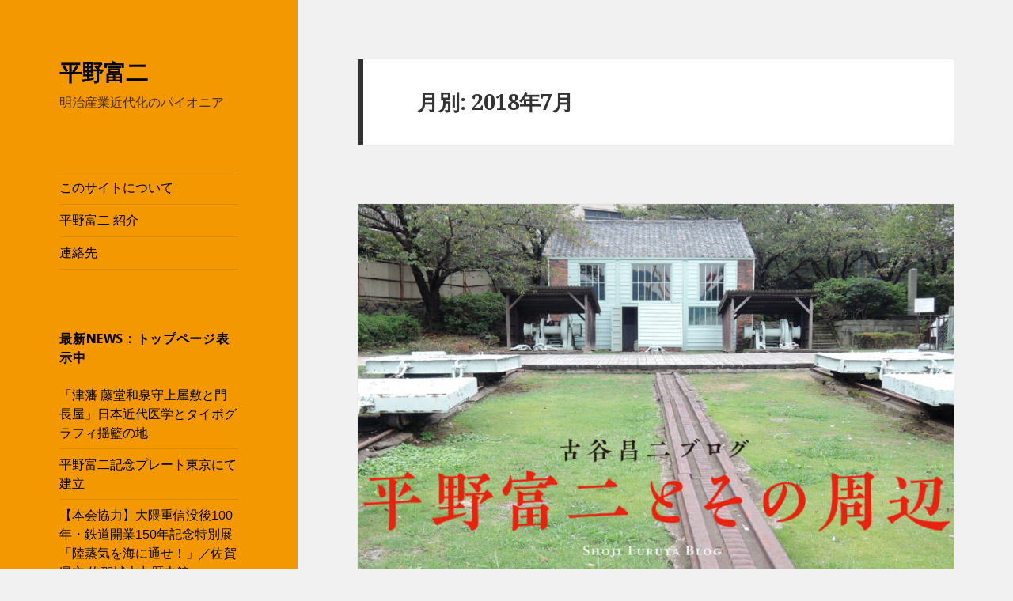

--- FILE ---
content_type: text/html; charset=UTF-8
request_url: http://hirano-tomiji.jp/archives/date/2018/07
body_size: 19966
content:
<!DOCTYPE html>
<html lang="ja" class="no-js">
<head>
	<meta charset="UTF-8">
	<meta name="viewport" content="width=device-width">
	<link rel="profile" href="http://gmpg.org/xfn/11">
	<link rel="pingback" href="http://hirano-tomiji.jp/xmlrpc.php">
	<!--[if lt IE 9]>
	<script src="http://hirano-tomiji.jp/wp-content/themes/twentyfifteen/js/html5.js"></script>
	<![endif]-->
	<script>(function(html){html.className = html.className.replace(/\bno-js\b/,'js')})(document.documentElement);</script>
<title>2018年7月 &#8211; 平野富二</title>
<link rel='dns-prefetch' href='//fonts.googleapis.com' />
<link rel='dns-prefetch' href='//s.w.org' />
<link rel="alternate" type="application/rss+xml" title="平野富二 &raquo; フィード" href="http://hirano-tomiji.jp/feed" />
<link rel="alternate" type="application/rss+xml" title="平野富二 &raquo; コメントフィード" href="http://hirano-tomiji.jp/comments/feed" />
		<script type="text/javascript">
			window._wpemojiSettings = {"baseUrl":"https:\/\/s.w.org\/images\/core\/emoji\/11\/72x72\/","ext":".png","svgUrl":"https:\/\/s.w.org\/images\/core\/emoji\/11\/svg\/","svgExt":".svg","source":{"concatemoji":"http:\/\/hirano-tomiji.jp\/wp-includes\/js\/wp-emoji-release.min.js?ver=4.9.26"}};
			!function(e,a,t){var n,r,o,i=a.createElement("canvas"),p=i.getContext&&i.getContext("2d");function s(e,t){var a=String.fromCharCode;p.clearRect(0,0,i.width,i.height),p.fillText(a.apply(this,e),0,0);e=i.toDataURL();return p.clearRect(0,0,i.width,i.height),p.fillText(a.apply(this,t),0,0),e===i.toDataURL()}function c(e){var t=a.createElement("script");t.src=e,t.defer=t.type="text/javascript",a.getElementsByTagName("head")[0].appendChild(t)}for(o=Array("flag","emoji"),t.supports={everything:!0,everythingExceptFlag:!0},r=0;r<o.length;r++)t.supports[o[r]]=function(e){if(!p||!p.fillText)return!1;switch(p.textBaseline="top",p.font="600 32px Arial",e){case"flag":return s([55356,56826,55356,56819],[55356,56826,8203,55356,56819])?!1:!s([55356,57332,56128,56423,56128,56418,56128,56421,56128,56430,56128,56423,56128,56447],[55356,57332,8203,56128,56423,8203,56128,56418,8203,56128,56421,8203,56128,56430,8203,56128,56423,8203,56128,56447]);case"emoji":return!s([55358,56760,9792,65039],[55358,56760,8203,9792,65039])}return!1}(o[r]),t.supports.everything=t.supports.everything&&t.supports[o[r]],"flag"!==o[r]&&(t.supports.everythingExceptFlag=t.supports.everythingExceptFlag&&t.supports[o[r]]);t.supports.everythingExceptFlag=t.supports.everythingExceptFlag&&!t.supports.flag,t.DOMReady=!1,t.readyCallback=function(){t.DOMReady=!0},t.supports.everything||(n=function(){t.readyCallback()},a.addEventListener?(a.addEventListener("DOMContentLoaded",n,!1),e.addEventListener("load",n,!1)):(e.attachEvent("onload",n),a.attachEvent("onreadystatechange",function(){"complete"===a.readyState&&t.readyCallback()})),(n=t.source||{}).concatemoji?c(n.concatemoji):n.wpemoji&&n.twemoji&&(c(n.twemoji),c(n.wpemoji)))}(window,document,window._wpemojiSettings);
		</script>
		<style type="text/css">
img.wp-smiley,
img.emoji {
	display: inline !important;
	border: none !important;
	box-shadow: none !important;
	height: 1em !important;
	width: 1em !important;
	margin: 0 .07em !important;
	vertical-align: -0.1em !important;
	background: none !important;
	padding: 0 !important;
}
</style>
<link rel='stylesheet' id='twentyfifteen-fonts-css'  href='https://fonts.googleapis.com/css?family=Noto+Sans%3A400italic%2C700italic%2C400%2C700%7CNoto+Serif%3A400italic%2C700italic%2C400%2C700%7CInconsolata%3A400%2C700&#038;subset=latin%2Clatin-ext' type='text/css' media='all' />
<link rel='stylesheet' id='genericons-css'  href='http://hirano-tomiji.jp/wp-content/themes/twentyfifteen/genericons/genericons.css?ver=3.2' type='text/css' media='all' />
<link rel='stylesheet' id='twentyfifteen-style-css'  href='http://hirano-tomiji.jp/wp-content/themes/twentyfifteen/style.css?ver=4.9.26' type='text/css' media='all' />
<style id='twentyfifteen-style-inline-css' type='text/css'>

		/* Custom Header Background Color */
		body:before,
		.site-header {
			background-color: #f39800;
		}

		@media screen and (min-width: 59.6875em) {
			.site-header,
			.secondary {
				background-color: transparent;
			}

			.widget button,
			.widget input[type="button"],
			.widget input[type="reset"],
			.widget input[type="submit"],
			.widget_calendar tbody a,
			.widget_calendar tbody a:hover,
			.widget_calendar tbody a:focus {
				color: #f39800;
			}
		}
	

		/* Custom Sidebar Text Color */
		.site-title a,
		.site-description,
		.secondary-toggle:before {
			color: #000000;
		}

		.site-title a:hover,
		.site-title a:focus {
			color: #000000; /* Fallback for IE7 and IE8 */
			color: rgba( 0, 0, 0, 0.7);
		}

		.secondary-toggle {
			border-color: #000000; /* Fallback for IE7 and IE8 */
			border-color: rgba( 0, 0, 0, 0.1);
		}

		.secondary-toggle:hover,
		.secondary-toggle:focus {
			border-color: #000000; /* Fallback for IE7 and IE8 */
			border-color: rgba( 0, 0, 0, 0.3);
		}

		.site-title a {
			outline-color: #000000; /* Fallback for IE7 and IE8 */
			outline-color: rgba( 0, 0, 0, 0.3);
		}

		@media screen and (min-width: 59.6875em) {
			.secondary a,
			.dropdown-toggle:after,
			.widget-title,
			.widget blockquote cite,
			.widget blockquote small {
				color: #000000;
			}

			.widget button,
			.widget input[type="button"],
			.widget input[type="reset"],
			.widget input[type="submit"],
			.widget_calendar tbody a {
				background-color: #000000;
			}

			.textwidget a {
				border-color: #000000;
			}

			.secondary a:hover,
			.secondary a:focus,
			.main-navigation .menu-item-description,
			.widget,
			.widget blockquote,
			.widget .wp-caption-text,
			.widget .gallery-caption {
				color: rgba( 0, 0, 0, 0.7);
			}

			.widget button:hover,
			.widget button:focus,
			.widget input[type="button"]:hover,
			.widget input[type="button"]:focus,
			.widget input[type="reset"]:hover,
			.widget input[type="reset"]:focus,
			.widget input[type="submit"]:hover,
			.widget input[type="submit"]:focus,
			.widget_calendar tbody a:hover,
			.widget_calendar tbody a:focus {
				background-color: rgba( 0, 0, 0, 0.7);
			}

			.widget blockquote {
				border-color: rgba( 0, 0, 0, 0.7);
			}

			.main-navigation ul,
			.main-navigation li,
			.secondary-toggle,
			.widget input,
			.widget textarea,
			.widget table,
			.widget th,
			.widget td,
			.widget pre,
			.widget li,
			.widget_categories .children,
			.widget_nav_menu .sub-menu,
			.widget_pages .children,
			.widget abbr[title] {
				border-color: rgba( 0, 0, 0, 0.1);
			}

			.dropdown-toggle:hover,
			.dropdown-toggle:focus,
			.widget hr {
				background-color: rgba( 0, 0, 0, 0.1);
			}

			.widget input:focus,
			.widget textarea:focus {
				border-color: rgba( 0, 0, 0, 0.3);
			}

			.sidebar a:focus,
			.dropdown-toggle:focus {
				outline-color: rgba( 0, 0, 0, 0.3);
			}
		}
	
</style>
<!--[if lt IE 9]>
<link rel='stylesheet' id='twentyfifteen-ie-css'  href='http://hirano-tomiji.jp/wp-content/themes/twentyfifteen/css/ie.css?ver=20141010' type='text/css' media='all' />
<![endif]-->
<!--[if lt IE 8]>
<link rel='stylesheet' id='twentyfifteen-ie7-css'  href='http://hirano-tomiji.jp/wp-content/themes/twentyfifteen/css/ie7.css?ver=20141010' type='text/css' media='all' />
<![endif]-->
<link rel='stylesheet' id='sccss_style-css'  href='http://hirano-tomiji.jp?sccss=1&#038;ver=4.9.26' type='text/css' media='all' />
<script type='text/javascript' src='http://hirano-tomiji.jp/wp-includes/js/jquery/jquery.js?ver=1.12.4'></script>
<script type='text/javascript' src='http://hirano-tomiji.jp/wp-includes/js/jquery/jquery-migrate.min.js?ver=1.4.1'></script>
<link rel='https://api.w.org/' href='http://hirano-tomiji.jp/wp-json/' />
<link rel="EditURI" type="application/rsd+xml" title="RSD" href="http://hirano-tomiji.jp/xmlrpc.php?rsd" />
<link rel="wlwmanifest" type="application/wlwmanifest+xml" href="http://hirano-tomiji.jp/wp-includes/wlwmanifest.xml" /> 
<meta name="generator" content="WordPress 4.9.26" />
</head>

<body class="archive date">
<div id="page" class="hfeed site">
	<a class="skip-link screen-reader-text" href="#content">コンテンツへスキップ</a>

	<div id="sidebar" class="sidebar">
		<header id="masthead" class="site-header" role="banner">
			<div class="site-branding">
										<p class="site-title"><a href="http://hirano-tomiji.jp/" rel="home">平野富二</a></p>
											<p class="site-description">明治産業近代化のパイオニア</p>
									<button class="secondary-toggle">﻿メニューとウィジェット</button>
			</div><!-- .site-branding -->
		</header><!-- .site-header -->

			<div id="secondary" class="secondary">

					<nav id="site-navigation" class="main-navigation" role="navigation">
				<div class="menu-%e3%83%a1%e3%82%a4%e3%83%b3-container"><ul id="menu-%e3%83%a1%e3%82%a4%e3%83%b3" class="nav-menu"><li id="menu-item-34" class="menu-item menu-item-type-post_type menu-item-object-page menu-item-34"><a href="http://hirano-tomiji.jp/%e3%80%80%e3%80%80%e6%98%8e%e6%b2%bb%e7%94%a3%e6%a5%ad%e8%bf%91%e4%bb%a3%e5%8c%96%e3%81%ae%e3%83%91%e3%82%a4%e3%82%aa%e3%83%8b%e3%82%a2">このサイトについて</a></li>
<li id="menu-item-35" class="menu-item menu-item-type-post_type menu-item-object-page menu-item-35"><a href="http://hirano-tomiji.jp/%e5%b9%b3-%e9%87%8e-%e5%af%8c-%e4%ba%8c">平野富二 紹介</a></li>
<li id="menu-item-38" class="menu-item menu-item-type-post_type menu-item-object-page menu-item-38"><a href="http://hirano-tomiji.jp/%e9%80%a3%e7%b5%a1%e5%85%88">連絡先</a></li>
</ul></div>			</nav><!-- .main-navigation -->
		
		
					<div id="widget-area" class="widget-area" role="complementary">
				<aside id="pages-11" class="widget widget_pages"><h2 class="widget-title">最新news：トップページ表示中</h2>		<ul>
			<li class="page_item page-item-2073"><a href="http://hirano-tomiji.jp/%e3%80%8c%e6%b4%a5%e8%97%a9-%e8%97%a4%e5%a0%82%e5%92%8c%e6%b3%89%e5%ae%88%e4%b8%8a%e5%b1%8b%e6%95%b7%e3%81%a8%e9%96%80%e9%95%b7%e5%b1%8b%e3%80%8d%e6%97%a5%e6%9c%ac%e8%bf%91%e4%bb%a3%e5%8c%bb%e5%ad%a6">「津藩 藤堂和泉守上屋敷と門長屋」日本近代医学とタイポグラフィ揺籃の地</a></li>
<li class="page_item page-item-2468"><a href="http://hirano-tomiji.jp/%e3%80%8c%e6%b4%bb%e5%ad%97%e3%82%92%e7%94%a8%e3%81%84%e3%81%9f%e8%bf%91%e4%bb%a3%e5%8d%b0%e5%88%b7%e6%99%ae%e5%8f%8a%e3%81%ae%e8%b5%b7%e7%82%b9%e3%80%8d%e3%83%97%e3%83%ac%e3%83%bc%e3%83%88%e3%81%8c">平野富二記念プレート東京にて建立</a></li>
<li class="page_item page-item-2662"><a href="http://hirano-tomiji.jp/%e3%80%90%e5%b1%95%e8%a6%a7%e4%bc%9a%e3%80%91%e4%bd%90%e8%b3%80%e7%9c%8c%e7%ab%8b-%e4%bd%90%e8%b3%80%e5%9f%8e%e6%9c%ac%e4%b8%b8%e6%ad%b4%e5%8f%b2%e9%a4%a8%ef%bc%8f%e5%a4%a7%e9%9a%88%e9%87%8d%e4%bf%a1">【本会協力】大隈重信没後100年・鉄道開業150年記念特別展「陸蒸気を海に通せ！」／佐賀県立  佐賀城本丸歴史館</a></li>
<li class="page_item page-item-2736"><a href="http://hirano-tomiji.jp/%e3%80%90%e6%9c%ac%e4%bc%9a%e5%8d%94%e5%8a%9b%e3%80%91%e6%9d%b1%e6%b5%b7%e6%b1%bd%e8%88%b9%e3%80%8e%e6%9d%b1%e6%b5%b7%e6%b1%bd%e8%88%b9-130-%e5%b9%b4%e3%81%ae%e3%81%82%e3%82%86%e3%81%bf%e3%80%801889">【本会協力】東海汽船『東海汽船 130年のあゆみ　1889 &#8211; 2020』</a></li>
<li class="page_item page-item-2807"><a href="http://hirano-tomiji.jp/%e3%80%90%e6%9c%ac%e4%bc%9a%e5%8d%94%e5%8a%9b%e3%80%91%e7%94%a3%e6%a5%ad%e9%81%ba%e7%94%a3%e6%83%85%e5%a0%b1%e3%82%bb%e3%83%b3%e3%82%bf%e3%83%bc%e3%80%8c%e7%be%a4%e5%83%8f%e3%80%8d%e5%b1%95%e7%a4%ba">【本会協力】産業遺産情報センター「群像」展示</a></li>
<li class="page_item page-item-2880"><a href="http://hirano-tomiji.jp/">【本会協力】東京都北区立王子桜中学校『王子桜だより』</a></li>
		</ul>
		</aside><aside id="archives-2" class="widget widget_archive"><h2 class="widget-title">メインブログ：古谷昌二ブログ</h2>		<ul>
			<li><a href='http://hirano-tomiji.jp/archives/date/2021/10'>2021年10月</a>&nbsp;(1)</li>
	<li><a href='http://hirano-tomiji.jp/archives/date/2021/06'>2021年6月</a>&nbsp;(1)</li>
	<li><a href='http://hirano-tomiji.jp/archives/date/2021/03'>2021年3月</a>&nbsp;(1)</li>
	<li><a href='http://hirano-tomiji.jp/archives/date/2020/09'>2020年9月</a>&nbsp;(1)</li>
	<li><a href='http://hirano-tomiji.jp/archives/date/2020/07'>2020年7月</a>&nbsp;(1)</li>
	<li><a href='http://hirano-tomiji.jp/archives/date/2020/06'>2020年6月</a>&nbsp;(1)</li>
	<li><a href='http://hirano-tomiji.jp/archives/date/2020/05'>2020年5月</a>&nbsp;(1)</li>
	<li><a href='http://hirano-tomiji.jp/archives/date/2020/04'>2020年4月</a>&nbsp;(1)</li>
	<li><a href='http://hirano-tomiji.jp/archives/date/2020/03'>2020年3月</a>&nbsp;(1)</li>
	<li><a href='http://hirano-tomiji.jp/archives/date/2020/01'>2020年1月</a>&nbsp;(1)</li>
	<li><a href='http://hirano-tomiji.jp/archives/date/2019/12'>2019年12月</a>&nbsp;(1)</li>
	<li><a href='http://hirano-tomiji.jp/archives/date/2019/11'>2019年11月</a>&nbsp;(1)</li>
	<li><a href='http://hirano-tomiji.jp/archives/date/2019/06'>2019年6月</a>&nbsp;(1)</li>
	<li><a href='http://hirano-tomiji.jp/archives/date/2019/04'>2019年4月</a>&nbsp;(1)</li>
	<li><a href='http://hirano-tomiji.jp/archives/date/2019/03'>2019年3月</a>&nbsp;(1)</li>
	<li><a href='http://hirano-tomiji.jp/archives/date/2019/02'>2019年2月</a>&nbsp;(1)</li>
	<li><a href='http://hirano-tomiji.jp/archives/date/2019/01'>2019年1月</a>&nbsp;(1)</li>
	<li><a href='http://hirano-tomiji.jp/archives/date/2018/10'>2018年10月</a>&nbsp;(1)</li>
	<li><a href='http://hirano-tomiji.jp/archives/date/2018/09'>2018年9月</a>&nbsp;(1)</li>
	<li><a href='http://hirano-tomiji.jp/archives/date/2018/08'>2018年8月</a>&nbsp;(1)</li>
	<li><a href='http://hirano-tomiji.jp/archives/date/2018/07'>2018年7月</a>&nbsp;(1)</li>
	<li><a href='http://hirano-tomiji.jp/archives/date/2018/06'>2018年6月</a>&nbsp;(1)</li>
	<li><a href='http://hirano-tomiji.jp/archives/date/2018/05'>2018年5月</a>&nbsp;(1)</li>
	<li><a href='http://hirano-tomiji.jp/archives/date/2018/04'>2018年4月</a>&nbsp;(1)</li>
	<li><a href='http://hirano-tomiji.jp/archives/date/2018/03'>2018年3月</a>&nbsp;(1)</li>
	<li><a href='http://hirano-tomiji.jp/archives/date/2018/02'>2018年2月</a>&nbsp;(1)</li>
	<li><a href='http://hirano-tomiji.jp/archives/date/2018/01'>2018年1月</a>&nbsp;(1)</li>
	<li><a href='http://hirano-tomiji.jp/archives/date/2017/12'>2017年12月</a>&nbsp;(1)</li>
	<li><a href='http://hirano-tomiji.jp/archives/date/2017/10'>2017年10月</a>&nbsp;(1)</li>
	<li><a href='http://hirano-tomiji.jp/archives/date/2017/09'>2017年9月</a>&nbsp;(1)</li>
	<li><a href='http://hirano-tomiji.jp/archives/date/2017/08'>2017年8月</a>&nbsp;(1)</li>
	<li><a href='http://hirano-tomiji.jp/archives/date/2017/07'>2017年7月</a>&nbsp;(1)</li>
	<li><a href='http://hirano-tomiji.jp/archives/date/2017/06'>2017年6月</a>&nbsp;(1)</li>
	<li><a href='http://hirano-tomiji.jp/archives/date/2017/05'>2017年5月</a>&nbsp;(1)</li>
	<li><a href='http://hirano-tomiji.jp/archives/date/2017/04'>2017年4月</a>&nbsp;(1)</li>
	<li><a href='http://hirano-tomiji.jp/archives/date/2017/03'>2017年3月</a>&nbsp;(1)</li>
	<li><a href='http://hirano-tomiji.jp/archives/date/2017/02'>2017年2月</a>&nbsp;(1)</li>
	<li><a href='http://hirano-tomiji.jp/archives/date/2017/01'>2017年1月</a>&nbsp;(1)</li>
		</ul>
		</aside><aside id="custom-post-type-archives-4" class="widget widget_archive"><h2 class="widget-title">考察ブログ：東京築地活版製造所 歴代社長略歴</h2>			<ul>
				<li><a href='http://hirano-tomiji.jp/tokyo_tsukiji_kappan/date/2019/09'>2019年9月</a>&nbsp;(1)</li>
	<li><a href='http://hirano-tomiji.jp/tokyo_tsukiji_kappan/date/2019/07'>2019年7月</a>&nbsp;(1)</li>
	<li><a href='http://hirano-tomiji.jp/tokyo_tsukiji_kappan/date/2019/05'>2019年5月</a>&nbsp;(1)</li>
	<li><a href='http://hirano-tomiji.jp/tokyo_tsukiji_kappan/date/2019/03'>2019年3月</a>&nbsp;(1)</li>
	<li><a href='http://hirano-tomiji.jp/tokyo_tsukiji_kappan/date/2018/12'>2018年12月</a>&nbsp;(1)</li>
	<li><a href='http://hirano-tomiji.jp/tokyo_tsukiji_kappan/date/2018/09'>2018年9月</a>&nbsp;(1)</li>
	<li><a href='http://hirano-tomiji.jp/tokyo_tsukiji_kappan/date/2018/07'>2018年7月</a>&nbsp;(1)</li>
			</ul>
</aside><aside id="pages-9" class="widget widget_pages"><h2 class="widget-title">会員情報</h2>		<ul>
			<li class="page_item page-item-2308"><a href="http://hirano-tomiji.jp/%e5%b9%b3%e9%87%8e%e5%af%8c%e4%ba%8c%e3%81%ae%e4%bc%9a%e4%bc%9a%e5%93%a1%e3%81%ae%e7%ac%b9%e4%ba%95%e7%a5%90%e5%ad%90%e3%81%95%e3%82%93%ef%bd%9c%e9%95%b7%e5%b4%8e%e3%81%ae%e3%80%8c%e5%b9%b3%e9%87%8e">平野富二の会会員の笹井祐子さん｜長崎の「平野富二生誕の地」碑と「新町活版所跡」碑を訪問</a></li>
<li class="page_item page-item-2397"><a href="http://hirano-tomiji.jp/%e3%80%90%e3%81%a1%e3%81%84%e3%81%95%e3%81%aa%e5%8b%89%e5%bc%b7%e4%bc%9a%e3%80%91%e6%9c%ac%e6%a0%bc%e5%85%ac%e5%bc%8f%e6%9b%b8%e4%bd%93%e3%80%81%e3%81%84%e3%81%b6%e3%81%97%e9%8a%80%e3%81%ae%e3%82%bf">【ちいさな勉強会】本格公式書体、いぶし銀のタイプ製作者 ── タイプクリエーション：米 田 隆さん｜10月04日 朗文堂</a></li>
<li class="page_item page-item-2420"><a href="http://hirano-tomiji.jp/%e3%80%90%e5%b1%95%e8%a6%a7%e4%bc%9a%e3%80%91%e3%80%90%e4%bc%9a%e5%93%a1%e6%83%85%e5%a0%b1%e3%80%91%e6%9d%b1%e5%a1%94%e5%a0%82%ef%bd%9c%e7%be%bd%e5%8e%9f%e8%82%85%e9%83%8e-%e5%b1%95-%e3%80%8c%e8%89%b2">【会員情報】【展覧会】東塔堂｜羽原肅郎 展 「色 color の形 form と季節 season」｜11月1日－11月23日</a></li>
<li class="page_item page-item-2662"><a href="http://hirano-tomiji.jp/%e3%80%90%e5%b1%95%e8%a6%a7%e4%bc%9a%e3%80%91%e4%bd%90%e8%b3%80%e7%9c%8c%e7%ab%8b-%e4%bd%90%e8%b3%80%e5%9f%8e%e6%9c%ac%e4%b8%b8%e6%ad%b4%e5%8f%b2%e9%a4%a8%ef%bc%8f%e5%a4%a7%e9%9a%88%e9%87%8d%e4%bf%a1">【本会協力】大隈重信没後100年・鉄道開業150年記念特別展「陸蒸気を海に通せ！」／佐賀県立  佐賀城本丸歴史館</a></li>
<li class="page_item page-item-2736"><a href="http://hirano-tomiji.jp/%e3%80%90%e6%9c%ac%e4%bc%9a%e5%8d%94%e5%8a%9b%e3%80%91%e6%9d%b1%e6%b5%b7%e6%b1%bd%e8%88%b9%e3%80%8e%e6%9d%b1%e6%b5%b7%e6%b1%bd%e8%88%b9-130-%e5%b9%b4%e3%81%ae%e3%81%82%e3%82%86%e3%81%bf%e3%80%801889">【本会協力】東海汽船『東海汽船 130年のあゆみ　1889 &#8211; 2020』</a></li>
<li class="page_item page-item-2880"><a href="http://hirano-tomiji.jp/">【本会協力】東京都北区立王子桜中学校『王子桜だより』</a></li>
		</ul>
		</aside><aside id="pages-7" class="widget widget_pages"><h2 class="widget-title">すべてのnews</h2>		<ul>
			<li class="page_item page-item-689"><a href="http://hirano-tomiji.jp/%e3%80%8c%e3%83%a1%e3%83%87%e3%82%a3%e3%82%a2%ef%bd%a5%e3%83%ab%e3%83%8d%e3%82%b5%e3%83%b3%e3%82%b9-%e5%b9%b3%e9%87%8e%e5%af%8c%e4%ba%8c%e7%94%9f%e8%aa%95170%e5%b9%b4%e7%a5%ad%e3%80%8d%e3%81%8c">2017年開催イベント：「メディア･ルネサンス 平野富二生誕170年祭」開催</a></li>
<li class="page_item page-item-983"><a href="http://hirano-tomiji.jp/%e3%80%8e%e5%8f%a4%e8%b0%b7%e6%98%8c%e4%ba%8c%e3%83%96%e3%83%ad%e3%82%b0%ef%bc%9a%e5%b9%b3%e9%87%8e%e5%af%8c%e4%ba%8c%e3%81%a8%e3%81%9d%e3%81%ae%e5%91%a8%e8%be%ba%e3%80%8f%e9%96%8b%e8%a8%ad%e4%b8%80">古谷昌二ブログ：平野富二とその周辺　開設一年</a></li>
<li class="page_item page-item-2073"><a href="http://hirano-tomiji.jp/%e3%80%8c%e6%b4%a5%e8%97%a9-%e8%97%a4%e5%a0%82%e5%92%8c%e6%b3%89%e5%ae%88%e4%b8%8a%e5%b1%8b%e6%95%b7%e3%81%a8%e9%96%80%e9%95%b7%e5%b1%8b%e3%80%8d%e6%97%a5%e6%9c%ac%e8%bf%91%e4%bb%a3%e5%8c%bb%e5%ad%a6">「津藩 藤堂和泉守上屋敷と門長屋」日本近代医学とタイポグラフィ揺籃の地</a></li>
<li class="page_item page-item-2133"><a href="http://hirano-tomiji.jp/%e3%80%90%e5%9b%b3%e6%9b%b8%e7%b4%b9%e4%bb%8b%e3%80%91%e3%80%8e%e5%a4%a2%e3%81%a8%e6%ac%a1%e4%bb%a3%e3%81%b8%e3%81%ae%e6%8c%91%e6%88%a6%e3%80%8f%e5%b9%b3%e9%87%8e%e5%af%8c%e4%ba%8c%e3%81%ae%e7%94%9f">【図書紹介】『夢と次代への挑戦』平野富二の生涯 ─ 日本初の造船会社「石川島造船所」創業者 ─ 株式会社 I H I</a></li>
<li class="page_item page-item-2158"><a href="http://hirano-tomiji.jp/%e7%9f%b3%e5%b7%9d%e5%b3%b6%e5%b9%b3%e9%87%8e%e9%80%a0%e8%88%b9%e6%89%80%e3%81%8c%e6%9c%80%e5%88%9d%e3%81%ab%e5%bb%ba%e9%80%a0%e3%81%97%e3%81%9f%e8%88%b9%e3%80%8c%e9%80%9a%e9%81%8b%e4%b8%b8%e3%80%8d">錦絵『通運丸開業広告引札』からみえるもの：石川島平野造船所が最初に建造した船艇「通運丸」シリーズと、東京築地活版製造所五号かな活字に影響をあたえた「宮城玄魚」</a></li>
<li class="page_item page-item-2248"><a href="http://hirano-tomiji.jp/%e3%80%8e%e5%b9%b3%e9%87%8e%e5%8f%b7%e3%80%80%e5%b9%b3%e9%87%8e%e5%af%8c%e4%ba%8c%e7%94%9f%e8%aa%95%e3%81%ae%e5%9c%b0%e7%a2%91%e5%bb%ba%e7%ab%8b%e3%81%ae%e8%a8%98%e9%8c%b2%e3%80%8f%e3%80%94%e7%99%ba">『平野号　平野富二生誕の地碑建立の記録』　発行：平野富二の会</a></li>
<li class="page_item page-item-2345"><a href="http://hirano-tomiji.jp/%e3%80%90%e3%82%bf%e3%82%a4%e3%83%9d%e3%82%b0%e3%83%a9%e3%83%95%e3%82%a3%e5%ad%a6%e4%bc%9a%e3%80%91%e7%ac%ac5%e5%9b%9e-%e5%b9%b3%e9%87%8e%e5%af%8c%e4%ba%8c%e8%b3%9e-%e6%8e%88%e8%b3%9e%e5%bc%8f">【タイポグラフィ学会】第5回 平野富二賞 授賞式と記念講演のご案内｜10月14日</a></li>
<li class="page_item page-item-2375"><a href="http://hirano-tomiji.jp/2375-2">【タイポグラフィ学会】第5回 平野富二賞 授賞式と記念講演｜10月14日</a></li>
<li class="page_item page-item-2468"><a href="http://hirano-tomiji.jp/%e3%80%8c%e6%b4%bb%e5%ad%97%e3%82%92%e7%94%a8%e3%81%84%e3%81%9f%e8%bf%91%e4%bb%a3%e5%8d%b0%e5%88%b7%e6%99%ae%e5%8f%8a%e3%81%ae%e8%b5%b7%e7%82%b9%e3%80%8d%e3%83%97%e3%83%ac%e3%83%bc%e3%83%88%e3%81%8c">平野富二記念プレート東京にて建立</a></li>
<li class="page_item page-item-2662"><a href="http://hirano-tomiji.jp/%e3%80%90%e5%b1%95%e8%a6%a7%e4%bc%9a%e3%80%91%e4%bd%90%e8%b3%80%e7%9c%8c%e7%ab%8b-%e4%bd%90%e8%b3%80%e5%9f%8e%e6%9c%ac%e4%b8%b8%e6%ad%b4%e5%8f%b2%e9%a4%a8%ef%bc%8f%e5%a4%a7%e9%9a%88%e9%87%8d%e4%bf%a1">【本会協力】大隈重信没後100年・鉄道開業150年記念特別展「陸蒸気を海に通せ！」／佐賀県立  佐賀城本丸歴史館</a></li>
<li class="page_item page-item-2736"><a href="http://hirano-tomiji.jp/%e3%80%90%e6%9c%ac%e4%bc%9a%e5%8d%94%e5%8a%9b%e3%80%91%e6%9d%b1%e6%b5%b7%e6%b1%bd%e8%88%b9%e3%80%8e%e6%9d%b1%e6%b5%b7%e6%b1%bd%e8%88%b9-130-%e5%b9%b4%e3%81%ae%e3%81%82%e3%82%86%e3%81%bf%e3%80%801889">【本会協力】東海汽船『東海汽船 130年のあゆみ　1889 &#8211; 2020』</a></li>
<li class="page_item page-item-2807"><a href="http://hirano-tomiji.jp/%e3%80%90%e6%9c%ac%e4%bc%9a%e5%8d%94%e5%8a%9b%e3%80%91%e7%94%a3%e6%a5%ad%e9%81%ba%e7%94%a3%e6%83%85%e5%a0%b1%e3%82%bb%e3%83%b3%e3%82%bf%e3%83%bc%e3%80%8c%e7%be%a4%e5%83%8f%e3%80%8d%e5%b1%95%e7%a4%ba">【本会協力】産業遺産情報センター「群像」展示</a></li>
<li class="page_item page-item-2880"><a href="http://hirano-tomiji.jp/">【本会協力】東京都北区立王子桜中学校『王子桜だより』</a></li>
		</ul>
		</aside><aside id="pages-6" class="widget widget_pages"><h2 class="widget-title">「平野富二生誕の地」碑 建立のアーカイブ</h2>		<ul>
			<li class="page_item page-item-21"><a href="http://hirano-tomiji.jp/%e3%80%8c%e5%b9%b3%e9%87%8e%e5%af%8c%e4%ba%8c%e7%94%9f%e8%aa%95%e3%81%ae%e5%9c%b0%e3%80%8d%e7%a2%91-%e5%bb%ba%e7%ab%8b">「平野富二生誕の地」碑 建立趣意書</a></li>
<li class="page_item page-item-117"><a href="http://hirano-tomiji.jp/%e5%b9%b3%e9%87%8e%e5%af%8c%e4%ba%8c%e7%94%9f%e8%aa%95%e3%81%ae%e5%9c%b0%e3%80%80%e7%a2%ba%e5%ae%9a%e6%a0%b9%e6%8b%a0">「平野富二 生誕の地」確定根拠</a></li>
<li class="page_item page-item-1132"><a href="http://hirano-tomiji.jp/%e3%80%8c%e5%b9%b3%e9%87%8e%e5%af%8c%e4%ba%8c%e7%94%9f%e8%aa%95%e3%81%ae%e5%9c%b0%e3%80%8d%e7%a2%91-%e5%bb%ba%e7%ab%8b-%e5%8b%9f%e9%87%91%e3%81%94%e6%94%af%e6%8f%b4%e3%81%ae%e3%81%8a%e9%a1%98%e3%81%84">募金ご支援のお願い</a></li>
<li class="page_item page-item-2049"><a href="http://hirano-tomiji.jp/2049-2">「平野富二　生誕の地」碑　建立　募金者ならびに支援者、およびご協力者　ご芳名</a></li>
<li class="page_item page-item-2880"><a href="http://hirano-tomiji.jp/">【本会協力】東京都北区立王子桜中学校『王子桜だより』</a></li>
		</ul>
		</aside><aside id="pages-5" class="widget widget_pages"><h2 class="widget-title">2018年開催イベント：明治産業近代化のパイオニア「平野富二 生誕の地」碑 建立 記念祭 Information Release</h2>		<ul>
			<li class="page_item page-item-1354"><a href="http://hirano-tomiji.jp/%e6%98%8e%e6%b2%bb%e7%94%a3%e6%a5%ad%e8%bf%91%e4%bb%a3%e5%8c%96%e3%81%ae%e3%83%91%e3%82%a4%e3%82%aa%e3%83%8b%e3%82%a2-%e3%80%8c%e5%b9%b3%e9%87%8e%e5%af%8c%e4%ba%8c-%e7%94%9f%e8%aa%95%e3%81%ae%e5%9c%b0">【Information Release 1】「平野富二 生誕の地」碑 建立 記念祭　イベント情報 1</a></li>
<li class="page_item page-item-1474"><a href="http://hirano-tomiji.jp/%e3%80%90information-release-%e2%85%b1%e3%80%91%e6%98%8e%e6%b2%bb%e7%94%a3%e6%a5%ad%e8%bf%91%e4%bb%a3%e5%8c%96%e3%81%ae%e3%83%91%e3%82%a4%e3%82%aa%e3%83%8b%e3%82%a2%e3%80%8c%e5%b9%b3%e9%87%8e%e5%af%8c">【Information Release 2】「平野富二 生誕の地」碑 建立 記念祭　イベント情報 2</a></li>
<li class="page_item page-item-1500"><a href="http://hirano-tomiji.jp/%e3%80%90information-release-3%e3%80%91">【Information Release 3】「平野富二 生誕の地」碑 建立 記念祭　準備風景</a></li>
<li class="page_item page-item-1634"><a href="http://hirano-tomiji.jp/%e3%80%90information-release-4%e3%80%91%e6%98%8e%e6%b2%bb%e7%94%a3%e6%a5%ad%e8%bf%91%e4%bb%a3%e5%8c%96%e3%81%ae%e3%83%91%e3%82%a4%e3%82%aa%e3%83%8b%e3%82%a2%e3%80%8c%e5%b9%b3%e9%87%8e%e5%af%8c">【Information Release 4】「平野富二 生誕の地」碑 建立 記念祭　メディア掲載</a></li>
<li class="page_item page-item-1655"><a href="http://hirano-tomiji.jp/%e3%80%90-information-release-5-%e3%80%91%e6%98%8e%e6%b2%bb%e7%94%a3%e6%a5%ad%e8%bf%91%e4%bb%a3%e5%8c%96%e3%81%ae%e3%83%91%e3%82%a4%e3%82%aa%e3%83%8b%e3%82%a2%e3%80%8c%e5%b9%b3%e9%87%8e%e5%af%8c">【 Information Release 5 】「平野富二 生誕の地」碑 建立 記念祭　直近情報「さるくボード」</a></li>
<li class="page_item page-item-1669"><a href="http://hirano-tomiji.jp/%e3%80%90-information-release-6-%e3%80%91%e6%98%8e%e6%b2%bb%e7%94%a3%e6%a5%ad%e8%bf%91%e4%bb%a3%e5%8c%96%e3%81%ae%e3%83%91%e3%82%a4%e3%82%aa%e3%83%8b%e3%82%a2%e3%80%8c%e5%b9%b3%e9%87%8e%e5%af%8c">【 Information Release 6 】「平野富二 生誕の地」碑 建立 記念祭　直前情報「イベント詳細情報」</a></li>
<li class="page_item page-item-1676"><a href="http://hirano-tomiji.jp/%e3%80%90-information-release-6-%e3%80%91%e6%98%8e%e6%b2%bb%e7%94%a3%e6%a5%ad%e8%bf%91%e4%bb%a3%e5%8c%96%e3%81%ae%e3%83%91%e3%82%a4%e3%82%aa%e3%83%8b%e3%82%a2%e3%80%8c%e5%b9%b3%e9%87%8e%e5%af%8c-2">【 Information Release 7 】「平野富二 生誕の地」碑 建立　｢平野富二 生誕の地｣碑 情報</a></li>
<li class="page_item page-item-1699"><a href="http://hirano-tomiji.jp/%e3%80%90-information-release-8-%e3%80%91%e6%98%8e%e6%b2%bb%e7%94%a3%e6%a5%ad%e8%bf%91%e4%bb%a3%e5%8c%96%e3%81%ae%e3%83%91%e3%82%a4%e3%82%aa%e3%83%8b%e3%82%a2%e3%80%8c%e5%b9%b3%e9%87%8e%e5%af%8c">【 Information Release 8 】「平野富二 生誕の地」碑 建立 記念祭　除幕式・祝賀会 報告</a></li>
<li class="page_item page-item-1746"><a href="http://hirano-tomiji.jp/%e3%80%90-information-release-8-%e3%80%91%e6%98%8e%e6%b2%bb%e7%94%a3%e6%a5%ad%e8%bf%91%e4%bb%a3%e5%8c%96%e3%81%ae%e3%83%91%e3%82%a4%e3%82%aa%e3%83%8b%e3%82%a2%e3%80%8c%e5%b9%b3%e9%87%8e%e5%af%8c-2">【 Information Release 9 】「平野富二 生誕の地」碑 建立 記念祭　講演「活版さるく解説」報告</a></li>
<li class="page_item page-item-1789"><a href="http://hirano-tomiji.jp/%e3%80%90-information-release-10-%e3%80%91%e6%98%8e%e6%b2%bb%e7%94%a3%e6%a5%ad%e8%bf%91%e4%bb%a3%e5%8c%96%e3%81%ae%e3%83%91%e3%82%a4%e3%82%aa%e3%83%8b%e3%82%a2%e3%80%8c%e5%b9%b3%e9%87%8e%e5%af%8c">【 Information Release 10 】「平野富二 生誕の地」碑 建立 記念祭　記念講演 報告</a></li>
<li class="page_item page-item-1843"><a href="http://hirano-tomiji.jp/%e3%80%90-information-release-11-%e3%80%91%e6%98%8e%e6%b2%bb%e7%94%a3%e6%a5%ad%e8%bf%91%e4%bb%a3%e5%8c%96%e3%81%ae%e3%83%91%e3%82%a4%e3%82%aa%e3%83%8b%e3%82%a2%e3%80%8c%e5%b9%b3%e9%87%8e%e5%af%8c-2">【 Information Release 11 】「平野富二 生誕の地」碑 建立 記念祭　ミニ・活版さるく 報告</a></li>
<li class="page_item page-item-1902"><a href="http://hirano-tomiji.jp/%e3%80%90-information-release-12-%e3%80%91%e6%98%8e%e6%b2%bb%e7%94%a3%e6%a5%ad%e8%bf%91%e4%bb%a3%e5%8c%96%e3%81%ae%e3%83%91%e3%82%a4%e3%82%aa%e3%83%8b%e3%82%a2%e3%80%8c%e5%b9%b3%e9%87%8e%e5%af%8c">【Information Release 12-1】「平野富二 生誕の地」碑 建立 記念祭　記念展示：ワークショップ 報告</a></li>
<li class="page_item page-item-1940"><a href="http://hirano-tomiji.jp/%e3%80%90information-release-12-1%e3%80%91%e6%98%8e%e6%b2%bb%e7%94%a3%e6%a5%ad%e8%bf%91%e4%bb%a3%e5%8c%96%e3%81%ae%e3%83%91%e3%82%a4%e3%82%aa%e3%83%8b%e3%82%a2%e3%80%8c%e5%b9%b3%e9%87%8e%e5%af%8c">【Information Release 12-2】「平野富二 生誕の地」碑 建立 記念祭　記念展示：展示 報告</a></li>
<li class="page_item page-item-2016"><a href="http://hirano-tomiji.jp/%e3%80%90information-release-13%e3%80%91%e6%98%8e%e6%b2%bb%e7%94%a3%e6%a5%ad%e8%bf%91%e4%bb%a3%e5%8c%96%e3%81%ae%e3%83%91%e3%82%a4%e3%82%aa%e3%83%8b%e3%82%a2%e3%80%8c%e5%b9%b3%e9%87%8e%e5%af%8c">【Information Release 13】「平野富二 生誕の地」碑 建立 記念祭　特別映像</a></li>
<li class="page_item page-item-2880"><a href="http://hirano-tomiji.jp/">【本会協力】東京都北区立王子桜中学校『王子桜だより』</a></li>
		</ul>
		</aside><aside id="search-4" class="widget widget_search"><form role="search" method="get" class="search-form" action="http://hirano-tomiji.jp/">
				<label>
					<span class="screen-reader-text">検索:</span>
					<input type="search" class="search-field" placeholder="検索&hellip;" value="" name="s" />
				</label>
				<input type="submit" class="search-submit screen-reader-text" value="検索" />
			</form></aside>			</div><!-- .widget-area -->
		
	</div><!-- .secondary -->

	</div><!-- .sidebar -->

	<div id="content" class="site-content">

	<section id="primary" class="content-area">
		<main id="main" class="site-main" role="main">

		
			<header class="page-header">
				<h1 class="page-title">月別: 2018年7月</h1>			</header><!-- .page-header -->

			
<article id="post-1311" class="post-1311 post type-post status-publish format-standard has-post-thumbnail hentry category-3 category-1 category-4 category-12">
	
	<a class="post-thumbnail" href="http://hirano-tomiji.jp/archives/1311" aria-hidden="true">
		<img width="825" height="510" src="http://hirano-tomiji.jp/wp-content/uploads/2018/01/2d842ee56bbf2436b4658cb258537750-825x510.jpg" class="attachment-post-thumbnail size-post-thumbnail wp-post-image" alt="本木昌造の活版事業" srcset="http://hirano-tomiji.jp/wp-content/uploads/2018/01/2d842ee56bbf2436b4658cb258537750-825x510.jpg 825w, http://hirano-tomiji.jp/wp-content/uploads/2018/01/2d842ee56bbf2436b4658cb258537750-300x186.jpg 300w, http://hirano-tomiji.jp/wp-content/uploads/2018/01/2d842ee56bbf2436b4658cb258537750-768x475.jpg 768w, http://hirano-tomiji.jp/wp-content/uploads/2018/01/2d842ee56bbf2436b4658cb258537750-1024x634.jpg 1024w" sizes="(max-width: 825px) 100vw, 825px" />	</a>

	
	<header class="entry-header">
		<h2 class="entry-title"><a href="http://hirano-tomiji.jp/archives/1311" rel="bookmark">本木昌造の活版事業</a></h2>	</header><!-- .entry-header -->

	<div class="entry-content">
		<p>平野富二を語る上に於いて、本木昌造の活版事業を欠かすことはできない。今まで、本木昌造の研究として多くの研究者がその活版事業について調査研究し、各種報告がなされている。しかし、その事業化に至る経緯は依然として不明確なことが多い。</p>
<p>ここでは、新しい知見や推測を織り込みながら、その全貌を纏めてみたが、未だ完全解明には至っていない。。</p>
<p><span style="color: #0000ff;"><strong>（１）活版研究の取り組み</strong></span><br />
本木昌造は、弘化3年（1846）の頃、緻密に整然と印刷されたオランダ書籍を見て、わが国でもこのような印刷による書籍を造りたいと研究を始めたと云う。丁度この頃、後に本木昌造のこの分野における後継者となる平野富二（幼名、矢次富次郎）が生まれている。</p>
<p style="text-align: center;"><img class="aligncenter size-full wp-image-1312" src="http://hirano-tomiji.jp/wp-content/uploads/2018/07/be45ec9f63a25f5c2a7e1075f344291b.jpg" alt="" width="374" height="617" srcset="http://hirano-tomiji.jp/wp-content/uploads/2018/07/be45ec9f63a25f5c2a7e1075f344291b.jpg 374w, http://hirano-tomiji.jp/wp-content/uploads/2018/07/be45ec9f63a25f5c2a7e1075f344291b-182x300.jpg 182w" sizes="(max-width: 374px) 100vw, 374px" /><span style="color: #993300;"><strong>図18-1　晩年の本木昌造</strong></span><br />
<span style="color: #993300;">《古賀十二郎著『本木昌造先生略伝』より》<br />
明治7年か同8年に上京したとき、浅草の内田九一写真館で撮影した。<br />
</span></p>
<p style="text-align: left;">嘉永1年（1847）、オランダから舶来した蘭書植字判1式が長崎会所に保管されているのを見つけ、オランダ通詞仲間4人で借り受け、12月になって代金を払って買い受けた。その設備を、品川藤兵衛の屋敷に持ち込み、活版印刷の研究を行った。その仲間は、北村元助（45歳）、品川藤兵衛（39歳）、楢林定一郎（28歳、量一郎）と、一番若くて熱心だった本木昌造（23歳）と記録されている。なお、年令は数え年で示す。</p>
<p style="text-align: left;">数年間、調査研究した結果、西洋の印行術と上海の鉛字、わが国の組版などを比較折衷してガラフハニー（galvani、オランダ語の発音；電気メッキ）版で活字母型を造り、手鋳込器を用いて鉛活字を鋳造し、嘉永5年（1852）の頃、『蘭和対訳辞書』を印刷して、これをオランダに送ったとする伝聞が平野富二によって記録されている。しかし、この伝聞は時期の異なる事柄を集約したと見られ、このまま受け取ることはできない。</p>
<p style="text-align: left;">嘉永6年（1853）7月、ロシア使節プチャーチンの長崎来航と、それに続くアメリカ使節ペリーの浦賀沖来港で江戸と伊豆を往復するなど、安政2年（1855）4月に病気を理由として長崎に戻るまでの約2年間は、公務多忙で長崎を離れた期間も長く、活版印刷の研究を行うことは出来なかったと見られる。</p>
<p style="text-align: left;">安政2年（1855）8月、長崎奉行は西役所に活字判摺立所を設けて、オランダ書籍の復刻印刷を行うこととした。オランダ通詞4人の所有する蘭書植字判1式は買い上げられ、本木昌造は推薦を受けて活字判摺立方取扱掛に任命された。</p>
<p style="text-align: left;">同年12月には、他のオランダ通詞たちと共にオランダ商館長ドンケル・クルチウスと医師ファン・デン・ブルックから物理・化学などの学習を命じられた。このとき、本木昌造は電気メッキ法などの最新技術も知識として学んだと見られる。そのとき学習したテキストに基づき自ら実験した結果を後述する『新塾餘談』に掲載している。</p>
<p style="text-align: left;">安政4年（1857）5月、蘭書・器物売り捌き事件に連座して処罰された。翌年2月末に自宅謹慎の身となり、11月末に許されて自由の身となるまでの9ヶ月間、自宅で密かに活版研究を進めると共に、わが国の近代化を果たすために必要な青少年の基礎教育について構想を練っていた。</p>
<p style="text-align: left;">自宅謹慎の身となる直前の安政4年（1857）3月28日に長男昌太郎が夭逝し、自宅謹慎中の7月12日には妻縫が21歳の若さで病没した。なお、前年9月18日に次男小太郎が生まれている。その後、時期は定かでないが、本木昌造は病没した妻の母方の従妹タネを後妻として再婚した。</p>
<p style="text-align: left;">自宅謹慎を解かれた本木昌造は、活版師インデルマウルが運営する出島印刷所の通詞兼目付役に任命された。インデルマウルは長崎海軍伝習所の第二次オランダ教師団の一員として来日していた。ここでは、日本人の印刷見習工によりロール印刷機を用いてオランダ書籍の復刻が行われた。</p>
<p style="text-align: left;">このとき、本木昌造はインデルマウルから西欧の最新活版印刷技術を直接学んだと見られる。手元にある鉛活字を用いて電気メッキ法を応用し、同じ活字を複製する方法は既にオランダでも実用化されていたと見られる。</p>
<p style="text-align: left;">なお、本木昌造が活字判摺立方取扱掛となっていた活字判摺立所は、江戸町の五ヶ所宿老会所に移転した後、廃止されて、印刷設備は奉行所倉庫に保管されていた。</p>
<p style="text-align: left;"><span style="color: #0000ff;"><strong>（２）事業化の試み</strong></span><br />
本木昌造は、自宅謹慎中に行った独自の研究と出島活版所でインデルマウルから教えて貰った事柄を織り込んで、安政6年（1859）12月に『和英商賈対話集　初編』（発行人塩田幸八）を出版した。それは、安政4年（1857）に長崎活字判摺立所で覆刻出版したオランダの『英文典初歩』から主要会話を抜き出し、オランダ会話の部分を和訳したものである。英文とその発音を示すカタカナはパンチ母型による鋳造鉛活字を用い、和文は木版を用いて印刷したものと見られ、漢字と平仮名の活字は未だ世に出すには至らなかったと見られる。</p>
<p style="text-align: left;">万延1年（1860）10月に出版した『蕃語小引　上下巻』（増永文治・内田作五郎名義）は、上巻の凡例に続けて「原語訳字共ニ活字ヲ用フ　今新ニ製スル所ニシテ　未ダ精ニ至ラズ　覧者ノ寛恕ヲ希フ」と記されている。漢字は蝋型電胎母型によると見られる鋳造活字を用いて印刷されている。</p>
<p style="text-align: center;"><img class="aligncenter size-full wp-image-1313" src="http://hirano-tomiji.jp/wp-content/uploads/2018/07/575d9e7d9bb6f94d2ae2abf0e7ec3091.jpg" alt="" width="434" height="320" srcset="http://hirano-tomiji.jp/wp-content/uploads/2018/07/575d9e7d9bb6f94d2ae2abf0e7ec3091.jpg 434w, http://hirano-tomiji.jp/wp-content/uploads/2018/07/575d9e7d9bb6f94d2ae2abf0e7ec3091-300x221.jpg 300w" sizes="(max-width: 434px) 100vw, 434px" /><span style="color: #993300;"><strong>図18-2　『蕃語小引』の一部</strong></span></p>
<p>いまだ満足の出来る鋳造漢字活字ではなかったが、実用化の目途のついた段階で、その成果を世に問うものであったと見られる。その意味で、これが本木昌造の永年の夢であった活版事業の最初の試みと見ることができる。なお、このときの活字試作や組版作業には、本木昌造を慕う若者たちが本木一門として協力したと見られる。</p>
<p>長崎奉行所の地役人としてオランダ通詞を勤める本木昌造は、書籍を出版して販売するような商行為は認められていなかった。そのため、自分の名前を出すことは出来ず、出入りの商人に依頼して出版届を提出し、発行したと見られる。</p>
<p>本木昌造は、上海において同様の技法で漢字活字を製造しているとの情報を得て、その製造法を学ばせるため、万延1年（1860）に門人松林源蔵を上海に派遣したが、空しく帰国したと云う。上海では、在中国アメリカ長老会印刷所が寧波から移転したばかりであり、しかも、蝋型電胎法により漢字の活字母型を造り始めたばかりの頃であったことを考慮する必要がある。</p>
<p>ところが、同年11月、本木昌造は長崎飽の浦で建設中だった長崎製鉄所の御用掛に任命された。そのため、緒に就いたばかりの活版事業を中断せざるを得なくなった。</p>
<p>しかし、文久1年（1861）5月、長崎居留地滞在のイギリス人ハンサードが日本で初めての英字新聞を発行するとき、本木一門の若者たちが、伝習を兼ねて手伝いのため英字新聞の発行に協力した。その中に陽其二や平野富二の名前もある。</p>
<p>慶應4年（1868）1月14日、鳥羽伏見の戦いで幕府軍が敗退したとの報に接した長崎奉行が、長崎を退去するに当たり、本木昌造に製鉄所取扱方を任命し、長崎製鉄所の経営を一任した。長崎製鉄所は、同年5月4日、新政府の下で長崎府に移管された。この頃、本木昌造は長崎府に新聞局を設置することを建議したと見られる。同年7月24日には長崎製鉄所の頭取に任命されている。</p>
<p>同年8月、長崎新聞局から『崎陽雑報』が発行された。これは鋳造活字による活版印刷を計画していたが、木活字で間に合わせたと見られる。鋳造活字の製造が思うように進まないため、同年9月には政府の許可を得て上海美華書館に活字母型と関連設備1式を購入手配している。しかし、実際に購入したかどうかは不明である。</p>
<p>いつまでも思うような品質の鋳造活字を迅速に製造することができないため、上海美華書館の責任者ギャンブルが任期を終えてアメリカに帰国する機会を捉えて、長崎興善町の唐通事会所跡を伝習所として迅速活版製造技術の伝習（明治2年10月から翌年2月末まで）が行われた。</p>
<p><strong><span style="color: #0000ff;">（３）活版事業の本格化</span></strong><br />
本木昌造は、明治2年（1869）8月に、病気を理由に長崎製鉄所の頭取辞任を申し出て以降、長崎製鉄所に出社しなかったという。9月になって、頭取辞任が認められて、代わりに閑職を与えられた。10月になって、ギャンブル伝習に協力するよう要請を受けたため、一門の者たちと共に伝習に参加して協力した。伝習を終えた明治3年（1870）2月末に、本木昌造は長崎製鉄所を正式に退職した。</p>
<p>頭取辞任を申し出て以降、本木昌造は、公職を離れて独自に活版事業を本格化させる準備として、多大の資産を投入して活版印刷を行うための印刷器械類を購入している。</p>
<p>明治2年（1869）9月頃と見られるが、友人の池原香稺の紹介で鹿児島を訪れ、薩摩藩の活版所を視察している。このとき、活用されずに保管されたままになっている和洋活字各1組と活版印刷機（ワシントンプレス）1台を譲り受けた。</p>
<p style="text-align: center;"><img class="aligncenter size-full wp-image-1315" src="http://hirano-tomiji.jp/wp-content/uploads/2018/07/e8cd443a980584a70f62ebb12300d53c.jpg" alt="" width="609" height="382" srcset="http://hirano-tomiji.jp/wp-content/uploads/2018/07/e8cd443a980584a70f62ebb12300d53c.jpg 609w, http://hirano-tomiji.jp/wp-content/uploads/2018/07/e8cd443a980584a70f62ebb12300d53c-300x188.jpg 300w" sizes="(max-width: 609px) 100vw, 609px" /><span style="color: #993300;"><strong>図18-3　同型と見られるワシントンプレス<br />
</strong>門型支柱に取り付けられた2本のスプリングによって<br />
中央の圧盤を吊っており、レバーを引くことによって<br />
中央のエルボーを経由して圧盤が押下げられる構造を特徴とする。</span></p>
<p style="text-align: left;">薩摩藩活版所の設備は、慶應4年（1868）6月に同藩の学生前田正名が上海から和英辞書（通称『薩摩辞書』）の数ページ分の摺り見本を持って資金集めのために帰国し、同藩の重野厚之丞（安繹）に見せたところ、重野厚之丞はその仕上がりに感心して、印刷設備一式を上海美華書館から購入して薩摩藩に活版所を設けることになった。</p>
<p style="text-align: left;">丁度この頃、五代才助（友厚）が通訳兼手代として雇っていた堀壮十郎（孝之）に和英辞書（ウエブスター大辞書を底本とする）を編集させていた。これを薩摩藩で印刷し、出版することとしたものである。</p>
<p style="text-align: left;">薩摩藩の和洋活字一式と印刷機は、明治2年（1869）2月に、再渡航した前田正名が上海から帰国する際、一緒に携行して来たと見られる。しかし、活字を印刷版に組む知識もなく、印刷機を組立てて使用する技術もないため、和英辞書の出版は棚上げにされた。</p>
<p style="text-align: left;">本木昌造は、長崎外浦町の自宅の一隅に活字と印刷機を持ち込み、門人陽其二と二人で、昼夜を分かたず、研究に取り組んだという。また、このとき、活字母型の製造法を学ばせるため、門人酒井三造を上海に派遣したとの伝聞がある。しかし、この伝聞は、当時すでにギャンブルを上海から長崎に招聘して伝習を受ける計画が進められていた頃であるので、誤伝と見られる。</p>
<p style="text-align: left;">ギャンブルの伝習を終了した明治3年（1870）2月末日をもって、本木昌造は長崎製鉄所を正式に退職した。その後は、ギャンブルの伝習によって得られた新知識を取り入れて蝋型電胎法による活字母型の製造に取り掛かった。</p>
<p style="text-align: left;">上海美華書館の明朝風漢字書体に加えて、新たに清朝風（楷書体）と和洋（行書体）の漢字と古典仮名の活字を製造するため池原香稺に揮毫を依頼した。当時の文章は、和洋漢字と古典仮名まじりが一般的であることを配慮したものと見られる。（図18-5 を参照）</p>
<p style="text-align: left;">また、大々的に多様の印刷物を出版するため、薩摩藩から譲り受けた印刷機をもとに、模造印刷機3台の製作を長崎製鉄所に依頼した。</p>
<p style="text-align: left;">さらに、同じ頃、上海美華書館に注文していたロール印刷機1台を買い求めた。これは、明治2年（1869）4月に本木昌造が新聞発行を目的として上海美華書館に4,000ドル相当の印刷機と関連設備の見積を依頼していたものであると見られる。購入した印刷機は、紙取付の無い四六判八頁掛けのロール印刷機（シリンダープレス）とされている。</p>
<p style="text-align: center;"><img class="aligncenter size-full wp-image-1317" src="http://hirano-tomiji.jp/wp-content/uploads/2018/07/66b224986c91e14ef635314c9234d9ec.jpg" alt="" width="1074" height="735" srcset="http://hirano-tomiji.jp/wp-content/uploads/2018/07/66b224986c91e14ef635314c9234d9ec.jpg 1074w, http://hirano-tomiji.jp/wp-content/uploads/2018/07/66b224986c91e14ef635314c9234d9ec-300x205.jpg 300w, http://hirano-tomiji.jp/wp-content/uploads/2018/07/66b224986c91e14ef635314c9234d9ec-768x526.jpg 768w, http://hirano-tomiji.jp/wp-content/uploads/2018/07/66b224986c91e14ef635314c9234d9ec-1024x701.jpg 1024w" sizes="(max-width: 1074px) 100vw, 1074px" /><span style="color: #993300;"><strong>図18-4　同型のロール印刷機<br />
</strong>《東京築地活版製造所『活字と機械』、大正3年6月より》<br />
上部にある円筒に印刷用紙を巻き付け、</span><br />
<span style="color: #993300;">その下で左右に往復する台車上の印刷版の動きと同期して</span><br />
<span style="color: #993300;">回転することによって印刷する。</span><br />
<span style="color: #993300;">手前右側の筒は、インキ塗布用の印刷用ローラー鋳型である。</span></p>
<p style="text-align: left;"><span style="color: #0000ff;"><strong>（４）活版所の設立と中央への展開</strong></span><br />
明治3年（1870）3月、本木昌造は新町活版所を新街私塾に併設して開業した。ここでは、教科書・参考書・教養書などを活版で印刷し、広く一般にも販売することとした。</p>
<p style="text-align: left;">新街私塾では、もと地役人の子弟などを受入れ、その道の専門家を教師とし、本木昌造の方針で入学金などは無料とした。その経費を賄うために、私塾に付属させて新町活版所を設け、活版事業によって得られた収益を充てることにした。</p>
<p style="text-align: left;">活版事業を開始するに当たって、友人・知人に協力を仰ぎ、松田源五郎・品川藤十郎・和田半がそれぞれ1,000両、島田茂次郎・和田粂造がそれぞれ500両、合計4,000両を提供した。また、坂道を隔てた隣接地の小倉藩蔵屋敷跡を和田半から提供を受け、ここに活字鋳造場を設けて新町活版所に活字を供給した。この頃、本木昌造は、すでに本木家の財産として3万両余りをほとんど使い盡していたという。</p>
<p style="text-align: left;">本木昌造が鋳造活字の開発に成功し、長崎に本格的な活版所を開いたことが世間に知れ渡り、大阪、横浜、東京などから活版所の設立要請を受けるようになった。</p>
<p style="text-align: left;">まず、五代才助（友厚、すでに官途を辞し、大阪財界に身を投じる決意をしていた。）の要請により、明治3年（1870）4月頃、大阪大手筋折屋町に活版所を設立した。設立に当たって、五代才助から3,000円の融資を受けた。長崎から門人の酒井三造、小幡正蔵、谷口黙次、茂中貞次らを派遣して、それぞれ所長、所長代理、店員に据え、地元の薬種問屋長崎屋吉田宗三郎を支配人とした。</p>
<p style="text-align: left;">次いで、同じく明治3年（1870）4月頃、神奈川県令井関盛艮の要請を受けて、わが国最初の日刊新聞発行のため、門人陽其二を横浜に派遣した。陽其二は、横浜出資者の資金を得て横浜本町通り六丁目に横浜活版社を設立し、明治3年（1870）12月8日付け『横浜毎日新聞』を印刷・発行した。しかし、創刊号は鋳造活字が間に合わず、しばらくの間、木活字混用だった。</p>
<p style="text-align: left;">明治3年（1870）12月には、京都在住の山鹿善兵衛（父親が本木昌造の弟子だった。）の要請により、門人古川種次郎を派遣して、京都烏丸通三条上ルの地に點林堂を開設させた。後に大阪活版所の支店となる。</p>
<p style="text-align: left;">明治4年（1871）6月、本木昌造が東京に出張したとき、芝神明前の書肆仲間と活版所設立を計画した。この計画は、後に平野富二が東京出張のとき、本木昌造に代わって事情を説明し、計画中止を申し入れたと見られる。そのとき、平野富二は一書肆（和泉屋岡田吉兵衛）の紹介で太政官左院に活字数万個の注文に成功している。</p>
<p style="text-align: left;">同じ頃、本木昌造は大学・東南校の活字御用を仰せ付けられ、外神田の藤堂和泉守上屋敷跡に残された門長屋の一室と付属地所を借り受けて活版所を開くことになった。</p>
<p style="text-align: left;">本木昌造は、このように次々と活版事業の展開を図っていたが、肝心の活字製造が思うようにいかず、健康不安も手伝って、大きな壁に突き当たっていた。頼みとする主だった門弟たちを中央に送り出し、途方に暮れていたとき、今となっては長崎製鉄所を辞任した平野富二に頼むしかないと決意した。</p>
<p style="text-align: left;">明治4年（1871）7月、本木昌造は、平野富二を自宅に招いて活字製造部門の改革を依頼し、その経営を一任した。このとき、平野富二は、上海美華書館の事業運営を参考にたらしく、印刷出版事業と活字製造事業とを分離することとした。これにより、印刷出版事業を全国に展開して独占的に収益をえるという本木昌造の当初の方針を転換して、活字製造を一つの事業として独立させ、一般需要家にも活字を販売して収益を得ることとした。独立した活字製造部門は「新塾活字製造所」と命名した。</p>
<p style="text-align: left;">明治4年（1871）7月以降、本木昌造は新街私塾・新町活版所と大阪活版所の経営に専念することとなった。</p>
<p style="text-align: left;">平野富二が本木昌造から活字製造部門の経営を引受け、抜本的な改革を実行したことにより、わずか2ヶ月後には、ほぼ満足できる品質の活字を廉価に安定して製造することができる見込みがついた。</p>
<p style="text-align: left;">そこで、平野富二は大阪を経由して東京に出張し、本木昌造が抱えていた大阪と東京における懸案事項を解決し、併せて新塾活字（本木活字）の販売と需要調査を行い、好結果を得て長崎に戻った。</p>
<p style="text-align: left;">本木昌造は、ほぼ満足できる品質の活字が製造できるようになったので、これを期に語学抄集書6種の出版届を長崎県令に宛てて提出している。以後、教科書・参考書・教養書の出版届を相次いで提出している。</p>
<p style="text-align: left;">また、『新塾餘談』と題したシリーズ物の教養書を小冊子で出版開始した。明治5年（1872）2月に初編一から初編三を相次いで出版し、4月には初編四を出版している。いずれも巻末に新塾活字製造所の広告を掲載している。</p>
<p style="text-align: center;"><img class="aligncenter size-full wp-image-1319" src="http://hirano-tomiji.jp/wp-content/uploads/2018/07/e258092ead3fdf97b8f34fbda4902611.jpg" alt="" width="1222" height="896" srcset="http://hirano-tomiji.jp/wp-content/uploads/2018/07/e258092ead3fdf97b8f34fbda4902611.jpg 1222w, http://hirano-tomiji.jp/wp-content/uploads/2018/07/e258092ead3fdf97b8f34fbda4902611-300x220.jpg 300w, http://hirano-tomiji.jp/wp-content/uploads/2018/07/e258092ead3fdf97b8f34fbda4902611-768x563.jpg 768w, http://hirano-tomiji.jp/wp-content/uploads/2018/07/e258092ead3fdf97b8f34fbda4902611-1024x751.jpg 1024w" sizes="(max-width: 1222px) 100vw, 1222px" /><span style="color: #993300;"><strong>図18-5　『新塾餘談　初編一』の「緒言」<br />
</strong>完成した和様（行書体）漢字と万葉仮名の三号活字を用いている。<br />
なお、本文は明朝風漢字と万葉仮名の四号活字で印刷している。<br />
巻末に掲載された新塾活字製造所の広告は、<br />
別シリーズの「東京築地活版製造所　歴代社長列伝　初代平野富二」<br />
に掲載した図1-2を参照されたい。</span></p>
<p style="text-align: left;">本木昌造が本木咲三の名前で誌した「緒言」には、「近ごろ、私が製する所の活字がほぼ完成したので、このたび、取り急ぎ筆を執り‥‥」と述べている。また、巻末の広告には、「口上」として「この頃、印刷見本の通り活字が完成し、カタカナ、ひらがな共、大小数種あるので、ご希望の方には売却できます。右の他に字体・大小などお好みの通り製造できます。」としている。</p>
<p style="text-align: left;">この『新塾餘談　初編』は、西洋の新知識による各種加工法や製造法を紹介したもので、文久2年（1862）秋に整版で出版した『秘事新書』の続編に相当する内容が紹介されている。「初編二」には、ガルファニ鍍金銀の法、銅を以て器物を模する法が掲載され、「初編三」には、型の製法、「初編四」には、ガクファニ蝋着の法が紹介されている。これらは、本木昌造が活字製造の基礎とした諸法と見られる。</p>
<p style="text-align: left;">このように、活字による出版を積極的に行うようになったことは、本木昌造にとって念願の活版事業を本格的に展開することが出来るようになったことを示すものである。</p>
<p style="text-align: left;"><span style="color: #0000ff;"><strong>（５）私塾の経営</strong></span><br />
大村藩の医師長與専斎は、英語の学習を思い立ち、自宅謹慎中の本木昌造をしばしば訪れた。そのとき、余暇に学塾を開くことを勧められ、文久1年（1861）になって本木昌造の貸家を借り受けて住居とし、10名ばかりの諸生を集めて、毎夜、適塾風の輪講を始めた。このことは自伝『松香私志』に記述されている。</p>
<p style="text-align: left;">本木昌造は、慶應年間に「新町塾」を開設したが、長崎製鉄所頭取と云う公職があって多忙なため、陽其二を塾長とし、自身は副塾長となったとの言い伝えがある。「新塾変則入門願書綴込」によると、最初の入門願書は明治元年（慶應4年）正月11日となっている。慶應4年（1868）8月になって、新町の長州藩蔵屋敷跡にあった広運館（もと語学所、済美館）が西役所に移転したことから、その跡地を校舎ごと買い受け、移転して「新町塾」と称したと見られる。</p>
<p style="text-align: left;">明治2年（1869）11月15日、「新町塾」は、規則を定めて正式に開塾し、「新街私塾」（略して「新塾」）と改称した。</p>
<p style="text-align: left;">ガンブル伝習の結果として、明治3年（1870）4月に初めて造った二号活字を用いて、塾生の教科書『保建大記』（保元から建久までの記録を大記した歴史教科書）を活版印刷した。同年中には、二号活字の倍角として本木昌造が創作した初号活字を用いて教科書『単語篇　上』を印刷している。また、『論語』も印刷を試みたが、活字不足で中止されたと云う。</p>
<p style="text-align: left;">先に述べたように、明治5年（1872）2月には、塾生向けの読み物として『新塾餘談　初編一』を発行し、同年8月までに『新塾餘談　三編』を刊行している。</p>
<p style="text-align: left;">私塾経営とは外れるが、明治5年（1872）には本木昌造は養父母を相次いで失った。養父本木昌左衛門久美（戸籍上は昌栄）は6月7日、72歳で病没、養母たまは12月27日、59歳で病没した。本木昌左衛門は、すでに、孫の小太郎を養子として家督を譲り、隠居の身となっていた。</p>
<p style="text-align: left;">明治5年（1872）8月に学制が公布された結果、小学校下等4年間の就学が義務化された。明治6年（1873）1月15日、本木昌造は法令に基づき私塾開業願書を長崎県令に提出したが受理されず、同年11月、再び願書を提出。明治7年（1874）1月に重ねて私塾開業願書を提出したところ、無免許教員による授業は認められないと通告された。</p>
<p style="text-align: left;">同年5月には、上京して新築成った築地活版製造所の視察を兼ねて、東京に於ける私塾経営の現状を調査し、長崎県庁が国の定めた一律の教科以外は認めないことを非難して文部省に訴え出た。その結果、ようやく、同年11月17日、文部省の指示により長崎県から私塾設立の認可を得ることができた。</p>
<p style="text-align: left;">このように、本木昌造は、平野富二に活版製造事業を一任して以降は、専ら、教育事業に注力していたことが覗える。</p>
<p style="text-align: left;"><span style="color: #0000ff;"><strong>（６）本木昌造没後の活版事業</strong></span><br />
明治8年（1875）9月3日、本木昌造は長崎の自宅で死去した。享年52．残された遺族は後妻タネ、次男（嫡子）小太郎（19歳）、三男清次郎（12歳）、四男昌三郎（10歳）だった。</p>
<p style="text-align: left;"><strong>〔新街私塾〕</strong><br />
新街私塾は、そこで教師をしていた嫡子本木小太郎が塾長を継いだが、すでに明治5年（1872）に学制が公布されて公立小学校が設置された今日となっては、私塾としての存在意義も薄れたとして、明治8年（1875）限りで閉鎖することとした。塾の予備金100円余りは県下小学校の学費に供するため長崎県庁に献納した。</p>
<p style="text-align: left;"><strong>〔新町活版所〕</strong><br />
新町活版所は、嫡子本木小太郎が跡を継ぎ、境賢治が中心となって経営を支えた。明治27年（1894）5月から翌28年（1895）9月にかけて、長崎古文書出版会編纂の『長崎叢書』、全9巻を刊行したのを最後に、新町活版所は解散したとされている。境賢治は本五島町に境活版所を、喜多庄太郎は今町に愛文舎喜多活版所を設けた。喜多庄太郎（璋太欧）は、本木昌造が造ったとされる木活字（種字）と鋳造器具一式（合計4箱）を長崎諏訪神社に奉納した。</p>
<p style="text-align: left;"><strong>〔崎陽新塾出張活版所（大阪）⇒　大阪 活版所⇒　大阪活版製造所〕</strong><br />
大阪 活版所は、嫡子本木小太郎が跡を継ぎ、所長谷口黙次、支配人吉田宗三郎が経営を支えた。明治11年（1878）に大阪東区北九太郎町2丁目に移転し、活版製造所と改称した。</p>
<p style="text-align: left;">明治18年（1885）4月になって、本木家から独立させて株式組織とすることとなり、同年6月頃、株主総会で本木小太郎が社長に選任された。しかし、本木小太郎が長期海外出張中のため、同年10月、社長谷口黙次、取締役酒井三造、取締役肥塚與八郎、支配人吉田宗三郎に経営が一任され、社名を大坂活版製造所とした。</p>
<p style="text-align: left;">明治33年（1900）1月、社長谷口黙次が死去したため、吉田宗三郎が社長に就任した。明治35年（1902）6月、吉田宗三郎が死去したことにより、肥塚源次郎が社長に就任した。</p>
<p style="text-align: left;">明治45年（1912）になって、大阪活版製造所は閉鎖され、谷口黙次（2代目）が谷口活版所（北区堂島裏3丁目）を設立して、その跡を継いだ。</p>
<p style="text-align: left;"><strong>〔京都點林堂〕</strong><br />
山鹿善兵衛とその子息たちが経営を受け継ぎ、大正12年（1923）に50周年を機会に合資組織に改め、伊東幸祐が代表社員となった。昭和45年（1970）頃までは存続していた記録があるが、それ以降は不明。</p>
<p style="text-align: left;"><strong>〔横浜活版社〕</strong><br />
陽其二は、明治6年（1873）2月、横浜仲通り3丁目に仲間（親戚）と共に景諦社を設立し、同年5月、横浜活版社を閉鎖して横浜毎日新聞会社に譲渡した。</p>
<p style="text-align: left;"><strong>〔文部省御用活版所〕</strong><br />
明治5年（1872）9月に文部省活版所（文部省編集寮活版部）が廃止されたため、小幡活版所と改称したが、明治6年（1873）になって、所長小幡正蔵は、平野富二の了解を得て独立し、協力者だった大坪本左衛門と共に湯島嬬恋坂下に大坪活版所を設立して移転した。</p>
<p style="text-align: left;"><strong>〔崎陽新塾出張活版製造所（東京）⇒　東京築地活版製造所〕</strong><br />
本件については、別シリーズ「東京築地活版製造所　歴代社長列伝」で述べることとする。</p>
<p style="text-align: right;">2018年7月31日　稿了</p>
<p style="text-align: left;">
	</div><!-- .entry-content -->

	
	<footer class="entry-footer">
		<span class="posted-on"><span class="screen-reader-text">投稿日: </span><a href="http://hirano-tomiji.jp/archives/1311" rel="bookmark"><time class="entry-date published" datetime="2018-07-31T11:34:46+00:00">2018年7月31日</time><time class="updated" datetime="2018-09-01T15:37:49+00:00">2018年9月1日</time></a></span><span class="cat-links"><span class="screen-reader-text">カテゴリー </span><a href="http://hirano-tomiji.jp/archives/category/%e5%b9%b3%e9%87%8e%e5%af%8c%e4%ba%8c" rel="category tag">平野富二</a>, <a href="http://hirano-tomiji.jp/archives/category/%e6%9c%aa%e5%88%86%e9%a1%9e" rel="category tag">未分類</a>, <a href="http://hirano-tomiji.jp/archives/category/%e6%9c%ac%e6%9c%a8%e6%98%8c%e9%80%a0" rel="category tag">本木昌造</a>, <a href="http://hirano-tomiji.jp/archives/category/%e9%95%b7%e5%b4%8e" rel="category tag">長崎</a></span>			</footer><!-- .entry-footer -->

</article><!-- #post-## -->

		</main><!-- .site-main -->
	</section><!-- .content-area -->


	</div><!-- .site-content -->

	<footer id="colophon" class="site-footer" role="contentinfo">
		<div class="site-info">
			
		</div><!-- .site-info -->
	</footer><!-- .site-footer -->

</div><!-- .site -->

<script type='text/javascript' src='http://hirano-tomiji.jp/wp-content/themes/twentyfifteen/js/skip-link-focus-fix.js?ver=20141010'></script>
<script type='text/javascript'>
/* <![CDATA[ */
var screenReaderText = {"expand":"<span class=\"screen-reader-text\">\u30b5\u30d6\u30e1\u30cb\u30e5\u30fc\u3092\u5c55\u958b<\/span>","collapse":"<span class=\"screen-reader-text\">\u30b5\u30d6\u30e1\u30cb\u30e5\u30fc\u3092\u9589\u3058\u308b<\/span>"};
/* ]]> */
</script>
<script type='text/javascript' src='http://hirano-tomiji.jp/wp-content/themes/twentyfifteen/js/functions.js?ver=20150330'></script>
<script type='text/javascript' src='http://hirano-tomiji.jp/wp-includes/js/wp-embed.min.js?ver=4.9.26'></script>

</body>
</html>


--- FILE ---
content_type: text/css;charset=UTF-8
request_url: http://hirano-tomiji.jp/?sccss=1&ver=4.9.26
body_size: 443
content:
.site-title {
　font-family:"ＭＳ 明朝",serif;
  font-size: 28px;
}

.entry-title {
 font-family:"メイリオ", Meiryo, ＭＳ ゴシック, sans-serif;
	border-bottom: 4px double #ea5506
}


html, body, div, span, applet, object, iframe, h1, h2, h3, h4, h5, h6, p, blockquote, pre, a, abbr, acronym, address, big, cite, code, del, dfn, em, font, ins, kbd, q, s, samp, small, strike, strong, sub, sup, tt, var, dl, dt, dd, ol, ul, li, fieldset, form, label, legend, table, caption, tbody, tfoot, thead, tr, th, td, button, input, select, textarea {
	font-family: "メイリオ", Meiryo, ＭＳ ゴシック, sans-serif;
}


.entry-content p {line-height: 1.85;}